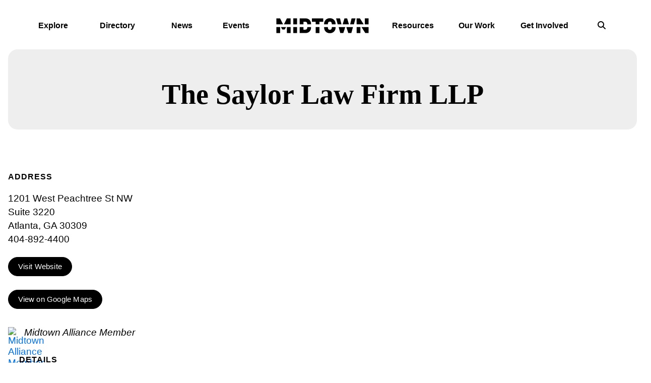

--- FILE ---
content_type: text/html; charset=UTF-8
request_url: https://www.midtownatl.com/go/the-saylor-law-firm-llp
body_size: 7438
content:

<!doctype html>
<html lang="en" prefix="og: http://ogp.me/ns#">
<head>
	<meta charset="utf-8">
	<meta name="viewport" content="width=device-width, initial-scale=1">
	
	<link rel="preconnect" href="https://ctycms.com/">
	<link rel="preconnect" href="https://img.ctykit.com/">
	
  <title>The Saylor Law Firm LLP | Midtown Atlanta</title>
  <link rel="canonical" href="https://www.midtownatl.com/go/the-saylor-law-firm-llp">
  <meta name="robots" content="index, follow">
  <meta name="description" content="The Saylor Law Firm LLP | Midtown Atlanta">
    
		
	<link rel="icon" type="image/png" href="/favicon-96x96.png?v=new" sizes="96x96">
	<link rel="icon" type="image/svg+xml" href="/favicon.svg?v=new">
	<link rel="shortcut icon" href="/favicon.ico?v=new">
	<link rel="apple-touch-icon" sizes="180x180" href="/apple-touch-icon.png?v=new">
	<link rel="manifest" href="/site.webmanifest?v=new">
	<meta name="apple-mobile-web-app-title" content="Midtown Atlanta">
	
	<link rel="stylesheet" href="https://cdnjs.cloudflare.com/ajax/libs/bootstrap/5.3.3/css/bootstrap.min.css" integrity="sha512-jnSuA4Ss2PkkikSOLtYs8BlYIeeIK1h99ty4YfvRPAlzr377vr3CXDb7sb7eEEBYjDtcYj+AjBH3FLv5uSJuXg==" crossorigin="anonymous" referrerpolicy="no-referrer" />
  <link rel="stylesheet" href="https://ctycms.com/_citylight/core-css/_citylight_use.css">
  <link rel="stylesheet" href="https://cdnjs.cloudflare.com/ajax/libs/mapbox-gl/3.15.0/mapbox-gl.min.css">
  <link rel="stylesheet" href="/_templates/_styles_mapbox.css?v=1769504773">
  <link rel="stylesheet" href="/_templates/_css01_root.css?v=2026-01-10">
  <link rel="stylesheet" href="/_templates/_css02_color.css?v=2026-01-10">
  <link rel="stylesheet" href="/_templates/_css03_type.css?v=2026-01-10">
  <link rel="stylesheet" href="/_templates/_css04_common.css?v=2026-01-10">
  <link rel="stylesheet" href="/_templates/_css05_header.css?v=2026-01-10">
  <link rel="stylesheet" href="/_templates/_css06_footer.css?v=2026-01-10">
  <link rel="stylesheet" href="/_templates/_css07_sidenav.css?v=2026-01-10">
  <link rel="stylesheet" href="/_templates/_css08_cards.css?v=2026-01-10">
  <link rel="stylesheet" href="/_templates/_css09_misc.css?v=2026-01-10">
 
	
  <script defer src="https://kit.fontawesome.com/1872c177cb.js" crossorigin="anonymous"></script>

<script async src="https://www.googletagmanager.com/gtag/js?id=G-5THBHDGFBB"></script>
<script>
  window.dataLayer = window.dataLayer || [];
  function gtag(){dataLayer.push(arguments);}
  gtag('js', new Date());
  gtag('config', 'G-5THBHDGFBB');
</script>
      
</head>
<body>


	
<a class="visually-hidden-focusable" href="#page-content">Skip to Main Content</a>
	
		
	
<div id="page-wrap">
<header>	
<div id="page-header">
	<div class="header-wrap">
    <div class="nav-relative">
      <div class="nav-hold">
				<div class="nav-logo">
					<a href="/" aria-label="home">
						<div class="nav-logo-svg">
							<svg width="184" height="30" viewBox="0 0 184 30" fill="none" xmlns="http://www.w3.org/2000/svg">
								<path d="M12.2642 22.473H17.0297L19.7493 17.6766H9.54456L12.2642 22.473Z" fill="black"/>
								<path d="M7.96022 17.6766H0.5V29.5979H7.96022V17.6766Z" fill="black"/>
								<path d="M28.794 17.6766H21.3337V29.5979H28.794V17.6766Z" fill="black"/>
								<path d="M41.5313 17.6766H34.071V29.5979H41.5313V17.6766Z" fill="black"/>
								<path d="M61.1299 21.1441C60.4437 22.1818 59.4207 22.8779 57.5495 22.8779H54.2684V17.6892H46.8082V29.6105H58.0609C61.2172 29.6105 64.1614 28.6993 66.2447 26.5859C68.902 23.8903 69.3386 21.0049 69.401 17.6892H61.8909C61.791 19.9292 61.5665 20.524 61.1299 21.1441Z" fill="black"/>
								<path d="M109.621 21.7389C109.072 22.473 108 23.1184 106.64 23.1184C105.28 23.1184 104.207 22.473 103.658 21.7389C103.147 21.0682 102.785 20.3342 102.635 17.6766H95.1375C95.2623 20.967 95.7862 23.9916 98.169 26.3961C100.39 28.6361 102.947 29.851 106.652 29.851C110.357 29.851 112.915 28.6361 115.135 26.3961C117.518 23.9789 118.055 20.967 118.167 17.6766H110.657C110.507 20.3342 110.133 21.0556 109.634 21.7389" fill="black"/>
								<path d="M127.336 29.6106H133.387L137.242 17.6766H124.105L127.336 29.6106Z" fill="black"/>
								<path d="M143.192 29.6106H149.28L152.511 17.6766H139.337L143.192 29.6106Z" fill="black"/>
								<path d="M169.49 17.6766L176.975 29.6106H183.5V17.6766H169.49Z" fill="black"/>
								<path d="M167.27 17.6766H159.809V29.5979H167.27V17.6766Z" fill="black"/>
								<path d="M0.5 0.414825V12.3361H13.8236L7.83547 0.414825H0.5Z" fill="black"/>
								<path d="M15.4703 12.3361H28.7939V0.414825H21.4585L15.4703 12.3361Z" fill="black"/>
								<path d="M41.5313 0.414825H34.071V12.3361H41.5313V0.414825Z" fill="black"/>
								<path d="M58.0609 0.414825H46.8082V12.3361H54.2684V7.14745H57.5495C59.4207 7.14745 60.4437 7.84349 61.1299 8.88123C61.554 9.50134 61.7911 10.1215 61.8784 12.3361H69.401C69.3386 9.02044 68.902 6.12237 66.2447 3.43945C64.1614 1.32601 61.2172 0.414825 58.0609 0.414825Z" fill="black"/>
								<path d="M71.0602 7.14745H78.508V12.3361H85.9682V7.14745H93.4284V0.414825H71.0602V7.14745Z" fill="black"/>
								<path d="M106.627 0.149017C102.922 0.149017 100.365 1.36393 98.144 3.60392C95.7613 6.02108 95.2248 9.03305 95.1125 12.3234H102.61C102.76 9.65316 103.134 8.89384 103.633 8.22311C104.195 7.4891 105.255 6.88165 106.615 6.88165C107.975 6.88165 109.047 7.4891 109.596 8.22311C110.108 8.89384 110.47 9.65316 110.619 12.3234H118.129C118.005 9.03305 117.481 6.00843 115.098 3.60392C112.877 1.36393 110.332 0.149017 106.615 0.149017" fill="black"/>
								<path d="M85.9807 17.6766H78.5204V29.5979H85.9807V17.6766Z" fill="black"/>
								<path d="M146.885 12.3361H154.37L157.589 0.414825H149.792L146.885 12.3361Z" fill="black"/>
								<path d="M118.99 0.414825L122.221 12.3361H129.694L126.787 0.414825H118.99Z" fill="black"/>
								<path d="M135.645 0.414825L132.052 12.3361H144.527L140.934 0.414825H135.645Z" fill="black"/>
								<path d="M183.5 0.414825H176.04V12.3361H183.5V0.414825Z" fill="black"/>
								<path d="M159.809 0.414825V12.3361H173.819L166.322 0.414825H159.809Z" fill="black"/>
							</svg>
						</div>
					</a>
				</div>
        <div class="nav-toggle">
          <a href="#" aria-label="toggle menu" aria-expanded="false" id="nav-drawer-toggle">
            <span class="nav-toggle-open"><i aria-hidden="true" class="fas fa-bars"></i></span>
            <span class="nav-toggle-close" style="display:none"><i aria-hidden="true" class="fas fa-times"></i></span>
          </a>
        </div>
      </div>
      <div id="nav-drawer">
				<nav>
				<div id="primary-nav">			
					

<ul>
<li class="leaf-1"><div class="menu-set"><a href="/explore">Explore</a><a href="#" aria-label="toggle sub menu" aria-expanded="false" class="subnav-toggle"><span class="subnav-toggle-open"><i aria-hidden="true" class="fas fa-chevron-down"></i></span><span class="subnav-toggle-close" style="display:none"><i aria-hidden="true" class="fas fa-chevron-up"></i></span></a></div>

	<ul>
		<li><a href="/explore/the-story-of-midtown">The Story of Midtown</a></li>
		<li><a href="/explore/visit">Plan Your Visit</a></li>
		<li><a href="/explore/life">Life in Midtown</a></li>
		<li><a href="/explore/business">Do Business Here</a></li>
		<li><a href="/explore/where-is-midtown">Where is Midtown?</a></li>
		<li><a href="/explore/events">Events Calendar</a></li>
		<li><a href="/explore/getting-around">Getting Around</a></li>
		<li><a href="/explore/art-everywhere">Art! Everywhere!</a></li>
		<li><a href="/explore/resources">Resource Center</a></li>
	</ul>
</li>
<li class="leaf-2"><div class="menu-set"><a href="/directory">Directory</a><a href="#" aria-label="toggle sub menu" aria-expanded="false" class="subnav-toggle"><span class="subnav-toggle-open"><i aria-hidden="true" class="fas fa-chevron-down"></i></span><span class="subnav-toggle-close" style="display:none"><i aria-hidden="true" class="fas fa-chevron-up"></i></span></a></div>

	<ul>
		<li><a href="/directory/shop-and-dine">Shop &amp; Dine</a></li>
		<li><a href="/directory/arts-and-attractions-map">Arts &amp; Attractions</a></li>
		<li><a href="/directory/hotels-map">Hotels</a></li>
		<li><a href="/directory/event-facilities">Event Facilities</a></li>
		<li><a href="/directory/nightlife">Nightlife</a></li>
		<li><a href="/directory/community">Schools &amp; Places of Worship</a></li>
		<li><a href="/directory/colleges-and-universities">Colleges &amp; Universities</a></li>
		<li><a href="/directory/health-and-well-being">Health &amp; Well-Being</a></li>
		<li><a href="/directory/getting-around">Getting Around</a></li>
		<li><a href="/directory/member-directory">Member Directory</a></li>
	</ul>
</li>
<li class="leaf-3"><div class="menu-set"><a href="/news-center">News</a></div></li>
<li class="leaf-4"><div class="menu-set"><a href="/events">Events</a></div></li>
		<li class="leaf-space"></li>
<li class="leaf-5"><div class="menu-set"><a href="/resources">Resources</a></div></li>
<li class="leaf-6"><div class="menu-set"><a href="/midtown-alliance">Our Work</a><a href="#" aria-label="toggle sub menu" aria-expanded="false" class="subnav-toggle"><span class="subnav-toggle-open"><i aria-hidden="true" class="fas fa-chevron-down"></i></span><span class="subnav-toggle-close" style="display:none"><i aria-hidden="true" class="fas fa-chevron-up"></i></span></a></div>

	<ul>
		<li><a href="/midtown-alliance/about">About Midtown Alliance</a></li>
		<li><a href="/midtown-alliance/midtown-improvement-district">Midtown Improvement District</a></li>
		<li><a href="/midtown-alliance/98-14th-street">98 14th Street</a></li>
		<li><a href="/midtown-alliance/physical-improvements">Physical Improvements</a></li>
		<li><a href="/midtown-alliance/community-programming">Community Programming</a></li>
		<li><a href="/midtown-alliance/public-safety">Public Safety</a></li>
		<li><a href="/midtown-alliance/blueprint-midtown">Blueprint Midtown</a></li>
		<li><a href="/midtown-alliance/midtown-development-review-committee">Development Review</a></li>
		<li><a href="/midtown-alliance/commute-options">Commute Options</a></li>
		<li><a href="/midtown-alliance/clean-and-green">Clean + Green</a></li>
		<li><a href="/midtown-alliance/heart-of-the-arts">Heart of the Arts</a></li>
		<li><a href="/midtown-alliance/public-life">Public Life</a></li>
		<li><a href="/midtown-alliance/resource-center">Resource Center</a></li>
		<li><a href="/midtown-alliance/midtown-alliance-app">IN*MidtownATL App</a></li>
	</ul>
</li>
<li class="leaf-7"><div class="menu-set"><a href="/get-involved">Get Involved</a><a href="#" aria-label="toggle sub menu" aria-expanded="false" class="subnav-toggle"><span class="subnav-toggle-open"><i aria-hidden="true" class="fas fa-chevron-down"></i></span><span class="subnav-toggle-close" style="display:none"><i aria-hidden="true" class="fas fa-chevron-up"></i></span></a></div>

	<ul>
		<li><a href="/get-involved/become-a-member">Become A Member</a></li>
		<li><a href="/get-involved/change-your-commute">Change Your Commute</a></li>
		<li><a href="/get-involved/browse-events">Browse Events</a></li>
		<li><a href="/get-involved/subscribe">Subscribe</a></li>
		<li><a href="/get-involved/contact-us">Contact Us</a></li>
		<li><a href="/get-involved/young-professionals-of-midtown">Young Professionals of Midtown</a></li>
	</ul>
</li>
		<li class="leaf-search"><div class="menu-set"><a href="/search" aria-label="search"><i aria-hidden="true" class="fas fa-search"></i></a></div></li>
</ul>

				</div>
				<div id="secondary-nav">
					<div class="nav-search">
						<form id="site-search" method="get" action="/search">
							<label class="visually-hidden-focusable" for="q">Search</label>
							<input type="text" id="q" name="q" placeholder="Search">
							<button type="submit" aria-label="submit"><i aria-hidden="true" title="submit" class="far fa-search"></i></button>
						</form>
					</div>
				</div>
			</nav>
			</div>		</div>	</div></div></header>

<main id="page-content">
<div class="detail-header">
	<div class="container-fluid">
		<div class="row">
			<div class="col-12 text-center">
				<div class="bub bub-silver bub-y-padding">
				<h1>The Saylor Law Firm LLP</h1>
				
				</div>	
			</div>
		</div>
	</div>
</div>

<div class="container-fluid">
	<div class="row gx-5 padding-top">
		<div class="col-lg-6 padding-bottom">
			
			<h2 class="on-detail">Address</h2>
						
		<p>1201 West Peachtree St NW<br />Suite 3220<br />Atlanta, GA 30309<br />404-892-4400</p>
<p><a href="http://www.saylorlaw.com/" class="btn btn-brand" target="_blank" rel="noopener">Visit Website</a></p>
<p><a href="https://www.google.com/maps?daddr=1201+West+Peachtree+St+NW%2C+Atlanta%2C+GA+30309" class="btn btn-brand" target="_blank" rel="noopener">View on Google Maps</a></p><p style="line-height:22px; margin:32px 0px"><a href="/about/join-midtown-alliance/member-directory" title="Midtown Alliance Member"><img width="22" style="float:left" src="https://ctycms.com/ga-midtown/icon-midtown-members.svg" alt="Midtown Alliance Member" /></a>&nbsp;&nbsp;<i>Midtown Alliance Member</i></p><h2 class="on-detail">Details</h2>
<p>Dedicated to excellence and service to clients and the community for more than twenty-three years, The Saylor Law Firm LLP is a boutique Midtown Atlanta and St. Simons Island, GA law firm. The firm consists of seven attorneys representing a variety of individuals (including entrepreneurs, executives, professional athletes, and heirs), as well as families and businesses regarding estate, probate, tax, and other financial matters.&nbsp;</p>
		</div>
    <div class="col-lg-6 padding-bottom">

<div id="carousel-detail" class="carousel slide carousel-fade" data-bs-ride="carousel">
<div class="carousel-inner">
<div class="carousel-item active" data-bs-interval="3000" data-pause="true">	<img width="871" height="218" class="d-block img-fluid" src="https://img.ctykit.com/cdn/ga-midtown/images/tr:w-1800/slf-firm-logo.jpg" alt="" />
</div>
</div>
</div>
	
	
		</div>
	</div>
</div>


<div class="container-fluid">
	<div class="row">
		<div class="col-12">
			<div id="point-section"><div id="clmap"></div></div>
		</div>
	</div>
	<div class="row padding-top">	
<div class="col-12 col-md-4 padding-bottom ftn">
	<h2 class="on-detail">Nearby MARTA Rail Stations</h2>
<ul>
<li><a class="ftnname" href="/go/marta-arts-center-station">MARTA - Arts Center Station</a><span class="ftnaddress">1255 W Peachtree St</span> <span class="ftndistance"> (668 feet NE)</span></li>
<li><a class="ftnname" href="/go/marta-midtown-station">MARTA - Midtown Station</a><span class="ftnaddress">41 10th St NE</span> <span class="ftndistance"> (0.5 miles S)</span></li>
</ul>
</div>
<div class="col-12 col-md-4 padding-bottom ftn">
	<h2 class="on-detail">Nearby Arts &amp; Attractions</h2>
<ul>
<li><a class="ftnname" href="/go/one-atlantic-center">One Atlantic Center: Midtown&#039;s First Skyscraper</a><span class="ftnaddress"> </span> <span class="ftndistance"> (233 feet S)</span></li>
<li><a class="ftnname" href="/go/midtown-atl-scad">Midtown ATL</a><span class="ftnaddress">1231 West Peachtree St.NE</span> <span class="ftndistance"> (352 feet NE)</span></li>
<li><a class="ftnname" href="/go/icon-midtown-mural-hense">Icon Midtown</a><span class="ftnaddress">22 14th St. NW</span> <span class="ftndistance"> (553 feet SW)</span></li>
<li><a class="ftnname" href="/go/whole-world-improv-theatre">Whole World Improv Theatre</a><span class="ftnaddress">1216 Spring St</span> <span class="ftndistance"> (597 feet W)</span></li>
</ul>
</div>
<div class="col-12 col-md-4 padding-bottom ftn">
	<h2 class="on-detail">Nearby Shop &amp; Dine</h2>
<ul>
<li><a class="ftnname" href="/go/sweetgreen">sweetgreen</a><span class="ftnaddress">1201 Peachtree St NE</span> <span class="ftndistance"> (102 feet SE)</span></li>
<li><a class="ftnname" href="/go/brown-bag-seafood">Brown Bag Seafood</a><span class="ftnaddress">1201 Peachtree St NE</span> <span class="ftndistance"> (106 feet SE)</span></li>
<li><a class="ftnname" href="/go/toastique">Toastique</a><span class="ftnaddress">1230 West Peachtree St NW</span> <span class="ftndistance"> (184 feet SE)</span></li>
<li><a class="ftnname" href="/go/rising-roll-gourmet">Rising Roll Gourmet</a><span class="ftnaddress">1180 W Peachtree St</span> <span class="ftndistance"> (284 feet SW)</span></li>
</ul>
</div>
	</div>
</div>
	


</main>



<footer>
	<div class="container-fluid container-fluid-full">
	
		<div class="bub bub-black margin-top">
			<div class="row g-3">
				<div class="col-12 col-lg-6 text-center text-lg-start">
					<span>Be Always Informed #MidtownATL</span>
				</div>
				<div class="col-12 col-lg-6 text-center text-lg-end">
					<div class="footer-follow">
						<span>Follow Us:</span>
						<a href="http://www.linkedin.com/company/midtown-alliance" rel="noopener" target="_blank" aria-label="Linked In"><i aria-hidden="true" class="fab fa-linkedin-in"></i></a><a href="https://www.facebook.com/MidtownATL" rel="noopener" target="_blank" aria-label="Facebook"><i aria-hidden="true" class="fab fa-facebook-f"></i></a><a href="https://www.instagram.com/midtown_atl/" rel="noopener" target="_blank" aria-label="Instagram"><i aria-hidden="true" class="fab fa-instagram"></i></a><a href="https://twitter.com/MidtownATL" rel="noopener" target="_blank" aria-label="Twitter"><i aria-hidden="true" class="fab fa-x-twitter"></i></a><a href="https://www.youtube.com/@MidtownAlliance" rel="noopener" target="_blank" aria-label="YouTube"><i aria-hidden="true" class="fab fa-youtube"></i></a>					</div>
				</div>
			</div>
		</div>

		<div class="bub bub-black margin-top">
			<div class="row g-3 align-items-end">
				<div class="col-12 col-lg-6 text-center text-lg-start">
					<div class="footer-logo">
						<svg width="65" height="65" viewBox="0 0 65 65" fill="none" xmlns="http://www.w3.org/2000/svg">
							<path d="M27.0184 49.1371H37.9816L44.2152 38.4551H20.7848L27.0184 49.1371Z" fill="#FFFFFF"/>
							<path d="M17.1243 38.4551H0V64.9999H17.1243V38.4551Z" fill="#FFFFFF"/>
							<path d="M65 38.4551H47.8757V64.9999H65V38.4551Z" fill="#FFFFFF"/>
							<path d="M0 0V26.5448H30.6063L16.8344 0H0Z" fill="#FFFFFF"/>
							<path d="M34.3936 26.5448H64.9999V0H48.1655L34.3936 26.5448Z" fill="#FFFFFF"/>
						</svg>
					</div>
					<div class="footer-wordmark">Midtown Alliance</div>
					<div class="footer-address">999 Peachtree Street, Suite 730<br>Atlanta, GA 30309</div>
				</div>
				<div class="col-12 col-lg-6 text-center text-lg-end">
					<ul class="footer-links">


						<li><a href="/midtown-alliance/about/staff" class="add-angle">Staff</a></li>
						<li><a href="/midtown-alliance/about/careers" class="add-angle">Careers</a></li>
						<li><a href="/midtown-alliance/about/board-of-directors" class="add-angle">Board Leadership</a></li>
						<li><a href="/midtown-alliance/membership/support-us" class="add-angle">Support</a></li>
					</ul>
				</div>
			</div>
		</div>

		<div class="bub bub-black margin-top">
			<div class="row g-3">
				<div class="col-12 col-lg-6 text-center text-lg-start">
					<p class="footer-legal">&copy;2026 <a href="https://www.midtownatl.com">Midtown Alliance</a>.
					All Rights Reserved.
					</p>
				</div>
				<div class="col-12 col-lg-6 text-center text-lg-end">
					<p class="footer-legal">
						<span><a href="/sitemap">Sitemap</a></span>
						<span><a href="/terms">Legal</a></span>
					</p>
				</div>
			</div>
		</div>

	</div>
</footer>

</div>

<script src="https://cdnjs.cloudflare.com/ajax/libs/bootstrap/5.3.3/js/bootstrap.bundle.min.js" integrity="sha512-7Pi/otdlbbCR+LnW+F7PwFcSDJOuUJB3OxtEHbg4vSMvzvJjde4Po1v4BR9Gdc9aXNUNFVUY+SK51wWT8WF0Gg==" crossorigin="anonymous" referrerpolicy="no-referrer"></script><script src="https://ctycms.com/_lazyload/vanilla-17.8.8/dist/lazyload.min.js"></script>
<script src="https://cdnjs.cloudflare.com/ajax/libs/jquery/3.7.1/jquery.min.js"></script>
<script>
var lazyLoadInstance = new LazyLoad({ elements_selector: ".lazyload",data_bg:"src" });
</script>
<script src="/_templates/_global.js"></script>



       
<script>
  window.addEventListener('DOMContentLoaded', function() {
    var indata = {uid: '948267','w':document.documentElement.clientWidth,'h':document.documentElement.clientHeight,'mt':'87','c':'1122'};
    fetch("/citywatch.php", { method: "POST", headers: {'Content-Type': 'application/json'}, body: JSON.stringify(indata) });
  });
  
</script>  
<script src="https://cdnjs.cloudflare.com/ajax/libs/mapbox-gl/3.15.0/mapbox-gl.js"></script>
<script>
if ('IntersectionObserver' in window) {	
	var observer = new IntersectionObserver(function(entries) {
		if(entries[0]['isIntersecting'] === true) {
			loadMapbox();
			observer.disconnect(); 
		}
	}, { threshold: [0] });
	observer.observe(document.querySelector("#clmap"));
} 

var mypoints = { type: 'FeatureCollection', features: [	
{type: 'Feature',geometry:{type:'Point',coordinates:[-84.387653,33.787501]},properties:{pid:'1122',pname:'The Saylor Law Firm LLP',paddress:'1201 West Peachtree St NW',plink:'/go/the-saylor-law-firm-llp'}}]};

function loadMapbox() {

mapboxgl.accessToken = 'pk.eyJ1IjoiZ2VvY2VudHJpYyIsImEiOiJrbEd0OUY0In0.4KQtHo0wR8_egD5C6glYYw';

var mapgl = new mapboxgl.Map({
  container: 'clmap',
	center: [-84.387653,33.787501],
	zoom: 16,
	style: 'mapbox://styles/geocentric/clym05hbn01wq01qo7afncrgh',
	minZoom: 1,
	maxZoom: 22,
	pitch: 10, // 0-60
	bearing: 0,
	attributionControl: false,
	scrollZoom: false
});
mapgl.addControl(new mapboxgl.NavigationControl());
mapgl.addControl(new mapboxgl.AttributionControl({compact: true, customAttribution: '© <a target="_blank" rel="noopener" href="https://geocentric.com">Geocentric</a>' }));

mapgl.addControl(new mapboxgl.GeolocateControl({ positionOptions: { enableHighAccuracy: true }, trackUserLocation: true }));
// mapgl.addControl(new mapboxgl.FullscreenControl()); /* doesn't work on iphone https://caniuse.com/fullscreen */

var bounds = [[-84.387653,33.787501],[-84.387653,33.787501]];
mapgl.fitBounds(bounds, { duration: 0, pitch: 10, maxZoom: 16, padding: {top: 180, bottom:30, left: 30, right: 30} });

 
mypoints.features.forEach(function(marker, i) {
  var el = document.createElement('div');
	el.id = "marker-" + marker.properties.pid;
  el.className = 'smarker smarker-point-detail';
	el.innerHTML="<div class=\"smarker-bg\"><svg version=\"1.1\" xmlns=\"http://www.w3.org/2000/svg\" xmlns:xlink=\"http://www.w3.org/1999/xlink\" x=\"0px\" y=\"0px\" viewBox=\"0 0 24 36\" style=\"enable-background:new 0 0 24 36;\" xml:space=\"preserve\"><path class=\"st0\" d=\"M23,16L23,16c0.6-1.4,1-2.9,1-4.6C24,5.1,18.6,0,12,0C5.4,0,0,5.1,0,11.5c0,1.6,0.4,3.2,1,4.6l0,0L1,16.1c0.2,0.4,0.5,0.9,0.7,1.3L12,36l10.2-18.6C22.5,17,22.8,16.5,23,16L23,16z\"/></svg></div><div class=\"smarker-i\"><i class=\'fas fa-circle\'></i></div>";
	new mapboxgl.Marker(el, {offset: [0,-18]}).setLngLat(marker.geometry.coordinates).addTo(mapgl);
	createPopUp(marker);
	el.addEventListener('click', function(e){
		flyToStore(marker);
		createPopUp(marker);
	});
});

function flyToStore(currentFeature) {
  var thisZoom = mapgl.getZoom();
  if (thisZoom<16) { thisZoom=17; }
  mapgl.flyTo({
    center: currentFeature.geometry.coordinates,
    zoom: thisZoom,
	  speed: 0.50, 
  });
}

function createPopUp(currentFeature) {
  var popUps = document.getElementsByClassName('mapboxgl-popup');
  if (popUps[0]) popUps[0].remove();
  var popup = new mapboxgl.Popup({closeOnClick: false, focusAfterOpen: false, anchor:'bottom'})
    .setLngLat(currentFeature.geometry.coordinates)
    .setHTML('<p class=\"mapbox-pop-name\">' + currentFeature.properties.pname + '</p>' +
      '<p class=\"mapbox-pop-address\">' + currentFeature.properties.paddress + '</p>')
    .addTo(mapgl);
}

} // end loadMapbox
</script>
	

</body>
</html>

--- FILE ---
content_type: text/css
request_url: https://www.midtownatl.com/_templates/_css01_root.css?v=2026-01-10
body_size: 1363
content:

/* global vars */
/* https://getbootstrap.com/docs/5.3/customize/color/ */

:root {
  
  --cty-offscreen-bg: white; /* off page background color */
  --cty-default-bg: white; /* general background color */
  --cty-default-txt: #000000; /* general text color */

  --bs-heading-color: #000000; /* bootstrap heading color */

  --cty-bg-card:white; /* default lk and crd background */
  
  --cty-alink: #0071EB; /* primary link color */
  --cty-ahover: #0068D6 ; /* primary hover color */
  --cty-asec-link: #222; /* secondary link color */
  --cty-asec-hover: #444; /* secondary hover color */
  --cty-asec-divider: #aaa; /* secondary divider color */
  
  --cty-alert-bg: #EA0029; /* alert background color */
  --cty-alert-txt: white; /* alert text color */

  --cty-transition-hover: all 150ms linear 0s; /* as on buttons */

  --brand-black: #000000; /* midtown 2025 */
  --brand-blue: #00ACD8; /* midtown 2025 */
  --brand-navy:#004A98;
  --brand-green: #c2d501;
  --brand-pink: #E17FD2; /* "purple" */
  --brand-orange: #E65300;
  --brand-red: #EA0029;
  --brand-gold: #9c8311;
  --brand-yellow: #F5B335; 
}



body,html {
  height:100%;
  background-color:var(--cty-offscreen-bg);
}

#page-wrap {
  position:relative;
  width:100%;
  background-color:var(--cty-default-bg);
  color:var(--cty-default-txt);
}

#page-header { color:inherit; position:relative; z-index:2; }

#page-content { color:inherit; position:relative; z-index:1; }

/* override Citylight 8 */
/* typical 2024 mobile user is 390px wide */
/* typical 2024 desktop user is 1473px wide */
/* 16" macbook is 1728px wide */

.container-fluid { padding:0 16px; margin:0 auto; }
.container-fluid-full { padding:0 16px; margin:0 auto; }
.container-fluid-post { max-width:1100px; padding:0 24px; margin:0 auto; }
@media screen and (min-width: 1300px) {
  .container-fluid { max-width:1500px; padding-left:5%; padding-right:5%; } /* 60px and higher */
  .container-fluid-full { max-width:1500px; padding-left:5%; padding-right:5%; }
  .container-fluid-post { max-width:1100px; padding-left:5%; padding-right:5%; margin:0 auto; }
}

.hold-width { max-width:50rem; margin:0 auto; }
.padding-top { padding-top:2.5rem; }
.padding-top-half { padding-top:1.25rem; }
.padding-bottom { padding-bottom:2.5rem; }
.padding-bottom-half { padding-bottom:1.25rem; }
.form-padding { margin:1.5rem 0; }
.form-boxed { border: 1px solid #ced4da; border-radius: .25rem; padding:0.5rem; }
@media all and (min-width: 992px) {
	.padding-top { padding-top:3rem; }
	.padding-top-half { padding-top:1.5rem; }
	.padding-bottom { padding-bottom:3rem; }
	.padding-bottom-half { padding-bottom:1.5rem; }
	.form-boxed { padding:1rem; }
}


/* heart people */

.heart { display:block; width:140px; height:140px; background-size:contain; background-repeat:no-repeat; background-position:bottom left; margin-bottom:1.5rem; background-color:white;  }

.bub-heart { margin-bottom:0; background-color:inherit; background-position:top left; margin-top:1.5rem;}

.heart-balloon { background-image:url('https://ctycms.com/ga-midtown/heart-balloon.svg'); }
.heart-bicycle { background-image:url('https://img.ctykit.com/cdn/ga-midtown/heart-bicycle.svg'); }
.heart-call { background-image:url('https://img.ctykit.com/cdn/ga-midtown/heart-call.svg'); }
.heart-camera { background-image:url('https://img.ctykit.com/cdn/ga-midtown/heart-camera.svg'); }
.heart-cane { background-image:url('https://img.ctykit.com/cdn/ga-midtown/heart-cane.svg'); }
.heart-coffee { background-image:url('https://img.ctykit.com/cdn/ga-midtown/heart-coffee.svg'); }
.heart-cupid { background-image:url('https://ctycms.com/ga-midtown/heart-cupid.svg'); }
.heart-dogwalk { background-image:url('https://ctycms.com/ga-midtown/heart-dogwalk.svg'); }
.heart-drive { background-image:url('https://ctycms.com/ga-midtown/heart-drive.svg'); }
.heart-eat { background-image:url('https://ctycms.com/ga-midtown/heart-eat.svg'); }
.heart-flower { background-image:url('https://ctycms.com/ga-midtown/heart-flower.svg'); }
.heart-handstand { background-image:url('https://ctycms.com/ga-midtown/heart-handstand.svg'); }
.heart-hug { background-image:url('https://ctycms.com/ga-midtown/heart-hug.svg'); }
.heart-leap { background-image:url('https://ctycms.com/ga-midtown/heart-leap.svg'); }
.heart-lollypop { background-image:url('https://ctycms.com/ga-midtown/heart-lollypop.svg'); }
.heart-paintbrush { background-image:url('https://ctycms.com/ga-midtown/heart-paintbrush.svg'); }
.heart-read-up { background-image:url('https://ctycms.com/ga-midtown/heart-read-up.svg'); }
.heart-read { background-image:url('https://ctycms.com/ga-midtown/heart-read.svg'); }
.heart-roller { background-image:url('https://ctycms.com/ga-midtown/heart-roller.svg'); }
.heart-run { background-image:url('https://ctycms.com/ga-midtown/heart-run.svg'); }
.heart-scooter { background-image:url('https://ctycms.com/ga-midtown/heart-scooter.svg'); }
.heart-shop { background-image:url('https://ctycms.com/ga-midtown/heart-shop.svg'); }
.heart-shovel { background-image:url('https://ctycms.com/ga-midtown/heart-shovel.svg'); }
.heart-signs { background-image:url('https://ctycms.com/ga-midtown/heart-signs.svg'); }
.heart-skateboard { background-image:url('https://ctycms.com/ga-midtown/heart-skateboard.svg'); }
.heart-smoke { background-image:url('https://ctycms.com/ga-midtown/heart-smoke.svg'); }
.heart-stroller { background-image:url('https://ctycms.com/ga-midtown/heart-stroller.svg'); }
.heart-strut { background-image:url('https://ctycms.com/ga-midtown/heart-strut.svg'); }
.heart-think { background-image:url('https://ctycms.com/ga-midtown/heart-think.svg'); }
.heart-umbrella { background-image:url('https://ctycms.com/ga-midtown/heart-umbrella.svg'); }
.heart-wait { background-image:url('https://ctycms.com/ga-midtown/heart-wait.svg'); }
.heart-walk { background-image:url('https://ctycms.com/ga-midtown/heart-walk.svg'); }
.heart-wave { background-image:url('https://ctycms.com/ga-midtown/heart-wave.svg'); }
.heart-wheelchair { background-image:url('https://ctycms.com/ga-midtown/heart-wheelchair.svg'); }
.heart-yoga { background-image:url('https://ctycms.com/ga-midtown/heart-yoga.svg'); }

.home-heart-test { 
  display:inline-block;
  margin-top:1rem;
  background-color:inherit;  
  width:180px; 
  height:140px; 
  background-size:100% 100%; 
  background-repeat:no-repeat; 
  background-position:top center; 
  margin-bottom:1.5rem; 
}

.heart-boundary-custom { background-image:url('https://ctycms.com/ga-midtown/heart-boundary-custom-v2.svg'); }
.heart-agenda-custom { background-image:url('https://ctycms.com/ga-midtown/heart-agenda-custom-v2.svg'); }
.heart-report-custom { background-image:url('https://ctycms.com/ga-midtown/heart-report-custom-v2.svg'); }
.heart-call-custom { background-image:url('https://ctycms.com/ga-midtown/heart-call-custom-v2.svg'); }

--- FILE ---
content_type: text/css
request_url: https://www.midtownatl.com/_templates/_css02_color.css?v=2026-01-10
body_size: 664
content:
/* midtown colors */

.bg-blue { background-color:var(--brand-blue); }
.bg-green { background-color:var(--brand-green); }
.bg-pink { background-color:var(--brand-pink); }
.bg-gold { background-color:var(--brand-gold); }
.bg-orange { background-color:var(--brand-orange); }
.bg-yellow { background-color:var(--brand-yellow); }

.text-white { color:white; }
.text-gold { color:var(--brand-gold); }



.margin-bottom { margin-bottom:1rem; }
.margin-top { margin-top:1rem; }

.content-vertical { 
  height:auto;
  padding:1rem 0 2rem 0;
  display: flex;
  align-items: center; 
}
@media all and (min-width: 992px) {
  .content-vertical { min-height:500px; padding:0 1rem; }
  .content-vertical-bottom {
    align-items: end;  
  }
}

.bub { padding:1rem; border-radius:1rem; }
.bub-no-padding { border-radius:1rem; overflow:hidden; height:100%; }
.bub-y-padding { padding-top:3rem; padding-bottom:2rem; }

.bub-image-inner { height:100%; min-height:400px; background-image:cover; background-color:#666; background-position:center center;  }

.bub-image-cell { background-color:#666; background-image:cover; background-position:center center; color:white; }
.bub-border { border:2px solid var(--brand-black); }

.bub-blue { background-color:var(--brand-blue); }
.bub-green { background-color:var(--brand-green); }
.bub-gold { background-color:var(--brand-gold); }
.bub-pink { background-color:var(--brand-pink); }
.bub-orange { background-color:var(--brand-orange); }
.bub-black { background-color:var(--brand-black); color:white; }
.bub-white { background-color:white; }
.bub-silver { background-color:#eeeeee; }
.bub-yellow { background-color:var(--brand-yellow); }

.bub-foot { width:100%; height:24px; }

.bub-subhead { font-family: 'Avenir Condensed Heavy',sans-serif; font-weight:700; text-transform:uppercase; margin-bottom:0.33rem; text-wrap:balance; }
.bub-image { border-radius:12px; overflow:hidden; margin-bottom:0.75rem; background-size:cover; background-position:center center; }
.bub-headline { font-family: 'Avenir Condensed Heavy',sans-serif; font-weight:700; font-size:1.5rem; line-height:1.3; margin-bottom:0.25rem; text-wrap:balance; }
.bub-headline-stat { font-family: 'Avenir Condensed Heavy',sans-serif; font-weight:700; font-size:3.0rem; line-height:1.3; margin-bottom:0.25rem; text-wrap:balance; }
.bub-date { font-size:0.9rem; text-wrap:balance; margin-bottom:8px; }
.bub-text { font-size:1rem; text-wrap:balance; }
.bub-link { margin-top:0.5rem; }



.bub-resource { border:2px solid var(--brand-black); display:table; width:100%; }
.bub-resource-image { display:table-cell; width:140px; vertical-align:top; padding-top:6px; }
.bub-resource-content {  display:table-cell; width: auto; vertical-align:top; padding-left:16px; }
.bub-resource-image-img { width:140px; height:200px; background-size:contain; background-position:top center;
  background-repeat:no-repeat;
}



--- FILE ---
content_type: text/css
request_url: https://www.midtownatl.com/_templates/_css04_common.css?v=2026-01-10
body_size: 1705
content:

/* alert box */

.alert-wrap { background-color:var(--cty-alert-bg); }
.alert-wrap, a.alert-link, a.alert-link:hover { color:var(--cty-alert-txt); }
.alert-hold { display: table; width: 100%; }
.alert-prefix { display:table-cell; vertical-align: top; width:32px; padding-top:20px; padding-right:20px; }
.alert-content { display:table-cell; vertical-align: top; width:auto; padding-top:20px; }
.alert-dismiss { display:table-cell; vertical-align: top; width:32px; padding-top:20px; text-align:right; }

.alert-prefix { 
  font-family: 'Avenir Condensed Heavy';
  font-weight:700;
  font-size: 20px;
  line-height: 20px;
  text-transform: uppercase;
  padding-bottom:20px;
}

.alert-content { 
  font-size: 0.8rem;
  line-height: 1.3;
  font-weight: 400;
  text-transform: none;
}

.alert-message { padding-bottom:20px; }
a.alert-link { text-decoration:underline; }
a.alert-link:hover { text-decoration:underline; }

.alert-dismiss { 
  font-size:20px;
  line-height:20px; 
  padding-bottom:20px;
}

#dismiss-alert { color:var(--cty-alert-txt); text-decoration:none; }



/* banner */

.no-banner { width:100%; border-top:1px solid var(--cty-banner-wrap); }
.banner-b { width:100%; height:240px; background-color:var(--cty-banner-wrap); background-position:center center; background-size:cover;}
@media all and (min-width: 992px) {
  .banner-b { height:240px; }
}


/* detail header */

.full-color { width:100%; background:var(--cty-banner-wrap); }
.detail-header { width:100%; background:var(--cty-banner-wrap); }
.detail-header h1 { font-size: 3.0rem; margin:0; }

p.header-groups { margin:1rem 0; } 
a.btn-header-groups { background-color:inherit; padding:4px 12px; margin:3px 1px; border-radius:24px; transition: all 0.15s linear 0s; text-decoration:none; }
a.btn-header-groups { font-size:13px; line-height:15px; letter-spacing:0.010rem; font-weight:600; color:black; border:2px solid black; }
a.btn-header-groups:hover { color:white; background-color:black; border-color:black; text-decoration:none; }

.detail-header-pattern {
  background-color: #fafafa;
  background-image: url("data:image/svg+xml,%3Csvg width='6' height='6' viewBox='0 0 6 6' xmlns='http://www.w3.org/2000/svg'%3E%3Cg fill='%23bbbbbb' fill-opacity='0.4' fill-rule='evenodd'%3E%3Cpath d='M5 0h1L0 6V5zM6 5v1H5z'/%3E%3C/g%3E%3C/svg%3E");
}



/* css for modal backdrop */

.modal-backdrop { background-color: rgb(16, 31, 171); }
.modal-backdrop.show { opacity:0.75; }

#myModal .modal-body h1 { margin-top:1rem; }
#citylightModal .modal-body h1 { margin-top:1rem; }



/* basic lightbox */

.lightbox-wrap { margin-top:1.5rem; }
.lightbox-squares { width:100%; padding-bottom:100%; background-color:var( --cty-bg-card); background-position:center center; background-size:cover; }



/* solr search */

.site-search-nav { display:table; margin:24px 0px; }
.site-search-nav-control { display:table-cell; vertical-align:middle; padding-right:16px; border:0px solid #eee; }
.site-search-nav-counter { display:table-cell; font-style:italic; padding-right:16px; border:0px solid #eee; }

ul.site-search { margin:10px 0px; padding:0; list-style-type:none; }
ul.site-search li { margin-bottom:16px; }
ul.site-search li span.solr_type { display:block; text-transform:uppercase; font-size:12px; line-height:18px; font-weight:700; letter-spacing:0.100rem; }
ul.site-search li a { font-size:20px; line-height:30px; }
ul.site-search li span.solr_highlight { display:block; font-size:15px; line-height:22px; }
ul.site-search li span.solr_highlight em { font-style:normal; font-weight:700; }


/* cafe-weather */

.cafe-weather { width:100%; max-width:300px; border:1px solid#666; border-radius:1rem; padding:1rem 2rem; margin:1.5rem 0; }
.cafe-weather-today { text-align:center; color:inherit; font-weight: 500; font-size:1rem; line-height:1.1; letter-spacing:0.050rem; text-transform:uppercase; }
.cafe-weather-divider { width:100%; height:2px; opacity:0.25; background-color:#aaa; margin:0.5rem 0; }
.cafe-weather-current { text-align:center; color:inherit; font-weight: 400; font-size:1rem; line-height:1.1; }
.cafe-weather-future { text-align:center; color:inherit; font-weight: 400; font-size:1.5rem; line-height:1.1; }



/* image roll */

.image-roll-hold { background-color:#eee; }

.imagerollSwiper .swiper-wrapper { width:100%; height:500px; position:relative; }

.imagerollSwiper .swiper-slide {
  text-align: center;
  font-size: 18px;
  background: #fff;
  display: flex;
  justify-content: center;
  align-items: center;
}

.imagerollSwiper .swiper-slide img {
  display: block;
  width: 100%;
  height: 100%;
  object-fit: cover;
}

.imagerollSwiper .swiper-navigation {
  position: absolute;
  z-index: 999;
  bottom: 30px;
  right: 30px;
  background-color: black;
  border-radius: 30px;
  width: 96px;
  height: 48px;
}

.swiper-roll-prev, .swiper-roll-next { display:block; width:48px; height:48px; font-size:24px; line-height:48px; text-align:center; float:left; color:white; opacity:0.85; }

.swiper-roll-prev:hover { opacity:1; }
.swiper-roll-next:hover { opacity:1; }



/* sharing-box */

.sharing-box { display:table; margin:10px auto; }
.sharing-label { display:table-cell; text-align:center; padding:10px; }
.sharing-icons { display:table-cell; text-align:center; }
.sharing-square { display:inline-block; text-align:center; margin:10px; }
.sharing-square a { display:inline-block; width:40px; height:40px; font-size:18px; line-height:38px; text-align:center;  }
.sharing-square a { text-decoration:none; color:white; background-color:black; border:none; transition: all 0.15s linear 0s;}
.sharing-square a:hover { color:white; background-color:var(--cty-ahover); }
.share-cta { font-size:14px; line-height:16px; letter-spacing:0.100rem; font-weight:700; text-transform:uppercase; }
@media all and (min-width: 9999999px) {
	.sharing-box { display:block; margin-top:0px; }
	.sharing-label { display:block; }
	.sharing-icons { display:block; }
	.sharing-square { display:block; margin:20px 10px; }
}



/* cty-io */

.cty-io { opacity:inherit; }
.cty-io-fadein { opacity:0; } 
.cty-io-visible { transition: opacity 1000ms ease; opacity:1; } 

.cty-io-grow { 
  -webkit-transform: scale(0.7);
  -ms-transform: scale(0.7);
  transform: scale(0.7);
}
.cty-io-grown {
  transition:all 1.0s ease;
  -webkit-transform: scale(1.0);
  -ms-transform: scale(1.0);
  transform: scale(1.0);
}


--- FILE ---
content_type: text/css
request_url: https://www.midtownatl.com/_templates/_css05_header.css?v=2026-01-10
body_size: 1128
content:

/* mobile nav */

.header-wrap { background-color:white; border-top:2px solid white; border-bottom:0px solid #ddd; }
.nav-relative { position:relative; }
.nav-hold { width:100%; height:70px; }

.nav-logo { position:absolute; top:0px; left:16px; }
.nav-logo a { display:block; width:184px; padding:20px 0; }
.nav-logo-svg { width:184px; height:30px; }

.nav-toggle a { float:right; padding:0 16px 0 24px; text-align:right; font-size:24px; line-height:70px; color:var(--brand-black); }
.nav-toggle a:hover { color:var(--brand-blue);  }

#nav-drawer { display:none; padding:0 16px; }

#primary-nav { padding-top:8px; }
#primary-nav ul { margin:0; padding:0; }  
#primary-nav ul li { list-style: none; margin:0; padding:0; width:100%; }
#primary-nav ul li.leaf-search { display:none; }
#primary-nav ul li.leaf-space { display:none; }
#primary-nav ul li div.menu-set { display:table; border-top:2px solid var(--brand-black); width:100%; }
#primary-nav ul li div.menu-set a {
  display:table-cell;
  width:90%;
  text-align:left;
  padding:16px 0px;
  color:var(--brand-black);
  font-size:18px;
  line-height:30px;
  font-weight:400;
  text-transform:none;
  text-decoration:none;
}

#primary-nav ul li div.menu-set a.subnav-toggle { width:10%; text-align:right; }
#primary-nav ul li div.menu-set a:hover { color:var(--brand-blue); }

#primary-nav ul ul { display:none; margin:0; padding:8px 0px 24px 0px; }

#primary-nav ul li ul li a { /*dropdowns*/
  display: block;
  padding:10px 4px 10px 20px;
  color:var(--brand-black);
  font-size:18px;
  line-height:30px;
  font-weight:400;
  text-transform:none;
  text-decoration:none;
}

#primary-nav ul li ul li a:hover { color:var(--brand-blue); }

#secondary-nav { padding-bottom:30px; }

.nav-search { color:inherit; }

#site-search {
  display:table;
  width:100%;	
  padding:8px 16px;
  margin:20px 0 0 0;
  border:2px solid var(--brand-black);
  border-radius:3px;
  text-align:left;
}

#site-search input[type="text"]{
  display:table-cell;	
  font-size:16px;
  line-height:24px;
  color:var(--brand-black);
  background:transparent;
  border:none;
  padding:0;
  margin:0;
  width:90%;
  text-align:left;  
  vertical-align:middle;
  outline:0;
}

#site-search button {
  display:table-cell;
  font-size:14px;
  line-height:24px;
  color:var(--brand-black);
  background:transparent;
  border:none;
  margin:0;
  padding:0;
  width:10%;
  text-align:right;
  vertical-align:middle;
}

#site-search ::-webkit-input-placeholder { color:var(--brand-black); opacity: 0.8; }
#site-search :-moz-placeholder { color:var(--brand-black); opacity: 0.8; }
#site-search ::-moz-placeholder { color:var(--brand-black); opacity: 0.8; }
#site-search :-ms-input-placeholder { color:var(--brand-black); opacity: 0.8; }





/* desktop nav */
@media all and (min-width: 1200px) {
  
  .header-wrap { width:100%; height:98px; }
  .nav-relative { position:relative; width:100%; height:98px; }
  .nav-hold { display:block; }
  .nav-logo { position:absolute; top:14px; left:50%; margin-left:-92px; width:184px; height:70px; z-index:2; }
  .nav-toggle { display:none; }

   #nav-drawer { display:block!important; } /* slidetoggle fix */
  
  /* primary-nav */
   
  #primary-nav { position:absolute; top:14px; left:0px; width:100%; padding:0;  z-index:1; }
  #primary-nav ul { display:table; width:1160px; margin:0 auto; }
  #primary-nav ul li { display:table-cell; width:auto; height:70px; vertical-align:middle; }
  #primary-nav ul li.leaf-1 { display:table-cell; width:120px; }
  #primary-nav ul li.leaf-2 { display:table-cell; width:140px; }
  #primary-nav ul li.leaf-3 { display:table-cell; width:100px; }
  #primary-nav ul li.leaf-4 { display:table-cell; width:100px; }
  #primary-nav ul li.leaf-space { display:table-cell; width:230px; }
  #primary-nav ul li.leaf-5 { display:table-cell; width:130px; }
  #primary-nav ul li.leaf-6 { display:table-cell; width:120px; }
  #primary-nav ul li.leaf-7 { display:table-cell; width:150px; }
  #primary-nav ul li.leaf-search { display:table-cell; width:40px; }

  #primary-nav ul li div.menu-set { display:block; border:none; width:100%; text-align:left; }
  #primary-nav ul li div.menu-set a {
    width: auto;
    padding: 0px 16px;
    color:var(--brand-black);
    font-size:16px;
    line-height:32px;
    font-weight:700;
    display:inline-block;
    text-align:center; 
    background-color:white;
    border-radius:16px;

  }
  
  #primary-nav ul li div.menu-set a.subnav-toggle { display:none; }
  #primary-nav ul > li:hover div.menu-set a { background-color:var(--brand-black); color:white; }
  #primary-nav ul > li:hover div.menu-set a:hover { color:var(--brand-blue); }

  /* drop down lists */

  #primary-nav ul li ul { 
    position: absolute;
    width: 210px;
    height:auto;
    padding:16px 0px;
    background-color:var(--brand-black);
    display:none;
    border-radius:16px;
    margin-top:12px;
  }

  #primary-nav ul li:hover > ul { display:block !important; left: auto; z-index:9999; } 
    
  #primary-nav ul li ul li { display:block; margin:0; padding:0; width:210px; height:auto; }
  #primary-nav ul li ul li a { 
    width:100%;
    padding:6px 18px;
    margin:0;
    font-size:16px;
    line-height:24px;
    font-weight:700;
    color:white;
    background-color:var(--brand-black);
  }


  /* secondary nav */

  #secondary-nav { display:none; }

}
